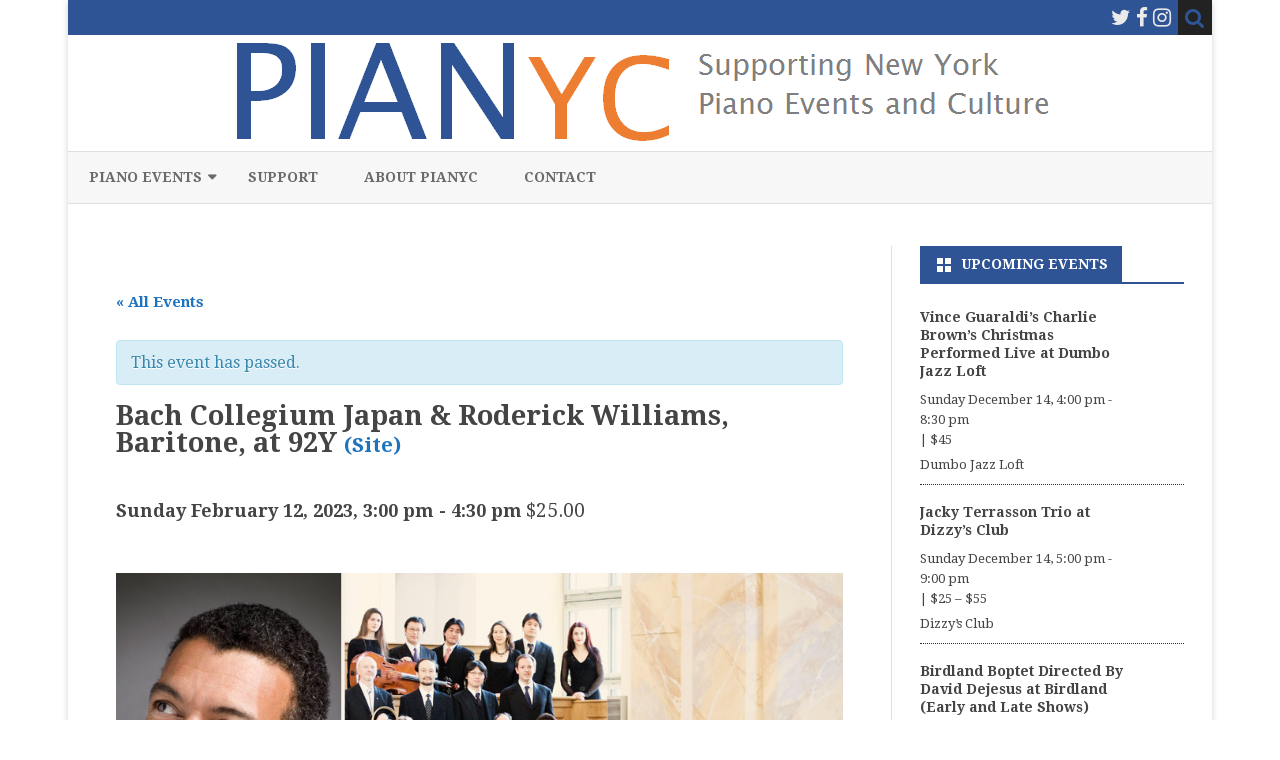

--- FILE ---
content_type: text/html; charset=UTF-8
request_url: https://www.pianyc.net/event/bach-collegium-japan-roderick-williams-baritone-at-92y/
body_size: 19068
content:
<!DOCTYPE html>
<html lang="en-US">
<head>
<meta charset="UTF-8" />
<meta name="viewport" content="width=device-width" />
<link rel="profile" href="http://gmpg.org/xfn/11" />
<link rel="pingback" href="https://www.pianyc.net/xmlrpc.php" />
<title>Bach Collegium Japan &amp; Roderick Williams, Baritone, at 92Y &#8211; PIANYC</title>
<meta name='robots' content='max-image-preview:large' />
<link rel='dns-prefetch' href='//fonts.googleapis.com' />
<link href='https://fonts.gstatic.com' crossorigin rel='preconnect' />
<link rel="alternate" type="application/rss+xml" title="PIANYC &raquo; Feed" href="https://www.pianyc.net/feed/" />
<link rel="alternate" type="application/rss+xml" title="PIANYC &raquo; Comments Feed" href="https://www.pianyc.net/comments/feed/" />
<link rel="alternate" type="text/calendar" title="PIANYC &raquo; iCal Feed" href="https://www.pianyc.net/events/?ical=1" />
<style id='wp-img-auto-sizes-contain-inline-css' type='text/css'>
img:is([sizes=auto i],[sizes^="auto," i]){contain-intrinsic-size:3000px 1500px}
/*# sourceURL=wp-img-auto-sizes-contain-inline-css */
</style>
<link rel='stylesheet' id='tribe-accessibility-css-css' href='https://www.pianyc.net/wp-content/plugins/the-events-calendar/common/src/resources/css/accessibility.min.css?ver=4.14.12' type='text/css' media='all' />
<link rel='stylesheet' id='tribe-events-full-calendar-style-css' href='https://www.pianyc.net/wp-content/plugins/the-events-calendar/src/resources/css/tribe-events-full.min.css?ver=5.12.4' type='text/css' media='all' />
<link rel='stylesheet' id='tribe-events-full-pro-calendar-style-css' href='https://www.pianyc.net/wp-content/plugins/events-calendar-pro/src/resources/css/tribe-events-pro-full.min.css?ver=5.12.0' type='text/css' media='all' />
<link rel='stylesheet' id='tribe-events-custom-jquery-styles-css' href='https://www.pianyc.net/wp-content/plugins/the-events-calendar/vendor/jquery/smoothness/jquery-ui-1.8.23.custom.css?ver=5.12.4' type='text/css' media='all' />
<link rel='stylesheet' id='tribe-events-bootstrap-datepicker-css-css' href='https://www.pianyc.net/wp-content/plugins/the-events-calendar/vendor/bootstrap-datepicker/css/bootstrap-datepicker.standalone.min.css?ver=5.12.4' type='text/css' media='all' />
<link rel='stylesheet' id='tribe-events-calendar-style-css' href='https://www.pianyc.net/wp-content/plugins/the-events-calendar/src/resources/css/tribe-events-theme.min.css?ver=5.12.4' type='text/css' media='all' />
<link rel='stylesheet' id='tribe-events-calendar-full-mobile-style-css' href='https://www.pianyc.net/wp-content/plugins/the-events-calendar/src/resources/css/tribe-events-full-mobile.min.css?ver=5.12.4' type='text/css' media='only screen and (max-width: 768px)' />
<link rel='stylesheet' id='tribe-events-calendar-mobile-style-css' href='https://www.pianyc.net/wp-content/plugins/the-events-calendar/src/resources/css/tribe-events-theme-mobile.min.css?ver=5.12.4' type='text/css' media='only screen and (max-width: 768px)' />
<link rel='stylesheet' id='tribe-events-calendar-pro-style-css' href='https://www.pianyc.net/wp-content/plugins/events-calendar-pro/src/resources/css/tribe-events-pro-theme.min.css?ver=5.12.0' type='text/css' media='all' />
<style id='tribe-events-calendar-pro-style-inline-css' type='text/css'>
#tribe-events-content a,
				.tribe-events-event-meta a {
					color: #1e73be;
				}
			
				.tribe-events-list-widget .tribe-event-featured .tribe-event-image,
				.tribe-events-venue-widget .tribe-event-featured .tribe-event-image,
				.tribe-events-adv-list-widget .tribe-event-featured .tribe-event-image,
				.tribe-mini-calendar-list-wrapper .tribe-event-featured .tribe-event-image {
					display: none;
				}
/*# sourceURL=tribe-events-calendar-pro-style-inline-css */
</style>
<link rel='stylesheet' id='tribe-events-calendar-full-pro-mobile-style-css' href='https://www.pianyc.net/wp-content/plugins/events-calendar-pro/src/resources/css/tribe-events-pro-full-mobile.min.css?ver=5.12.0' type='text/css' media='only screen and (max-width: 768px)' />
<link rel='stylesheet' id='tribe-events-calendar-pro-mobile-style-css' href='https://www.pianyc.net/wp-content/plugins/events-calendar-pro/src/resources/css/tribe-events-pro-theme-mobile.min.css?ver=5.12.0' type='text/css' media='only screen and (max-width: 768px)' />
<link rel='stylesheet' id='tribe-events-pro-mini-calendar-block-styles-css' href='https://www.pianyc.net/wp-content/plugins/events-calendar-pro/src/resources/css/tribe-events-pro-mini-calendar-block.min.css?ver=5.12.0' type='text/css' media='all' />
<style id='wp-emoji-styles-inline-css' type='text/css'>

	img.wp-smiley, img.emoji {
		display: inline !important;
		border: none !important;
		box-shadow: none !important;
		height: 1em !important;
		width: 1em !important;
		margin: 0 0.07em !important;
		vertical-align: -0.1em !important;
		background: none !important;
		padding: 0 !important;
	}
/*# sourceURL=wp-emoji-styles-inline-css */
</style>
<link rel='stylesheet' id='wp-block-library-css' href='https://www.pianyc.net/wp-includes/css/dist/block-library/style.min.css?ver=6.9' type='text/css' media='all' />
<style id='global-styles-inline-css' type='text/css'>
:root{--wp--preset--aspect-ratio--square: 1;--wp--preset--aspect-ratio--4-3: 4/3;--wp--preset--aspect-ratio--3-4: 3/4;--wp--preset--aspect-ratio--3-2: 3/2;--wp--preset--aspect-ratio--2-3: 2/3;--wp--preset--aspect-ratio--16-9: 16/9;--wp--preset--aspect-ratio--9-16: 9/16;--wp--preset--color--black: #000000;--wp--preset--color--cyan-bluish-gray: #abb8c3;--wp--preset--color--white: #fff;--wp--preset--color--pale-pink: #f78da7;--wp--preset--color--vivid-red: #cf2e2e;--wp--preset--color--luminous-vivid-orange: #ff6900;--wp--preset--color--luminous-vivid-amber: #fcb900;--wp--preset--color--light-green-cyan: #7bdcb5;--wp--preset--color--vivid-green-cyan: #00d084;--wp--preset--color--pale-cyan-blue: #8ed1fc;--wp--preset--color--vivid-cyan-blue: #0693e3;--wp--preset--color--vivid-purple: #9b51e0;--wp--preset--color--theme-color: #00BCD5;--wp--preset--color--dark-gray: #333;--wp--preset--color--medium-gray: #999;--wp--preset--color--light-gray: #f2f2f2;--wp--preset--gradient--vivid-cyan-blue-to-vivid-purple: linear-gradient(135deg,rgb(6,147,227) 0%,rgb(155,81,224) 100%);--wp--preset--gradient--light-green-cyan-to-vivid-green-cyan: linear-gradient(135deg,rgb(122,220,180) 0%,rgb(0,208,130) 100%);--wp--preset--gradient--luminous-vivid-amber-to-luminous-vivid-orange: linear-gradient(135deg,rgb(252,185,0) 0%,rgb(255,105,0) 100%);--wp--preset--gradient--luminous-vivid-orange-to-vivid-red: linear-gradient(135deg,rgb(255,105,0) 0%,rgb(207,46,46) 100%);--wp--preset--gradient--very-light-gray-to-cyan-bluish-gray: linear-gradient(135deg,rgb(238,238,238) 0%,rgb(169,184,195) 100%);--wp--preset--gradient--cool-to-warm-spectrum: linear-gradient(135deg,rgb(74,234,220) 0%,rgb(151,120,209) 20%,rgb(207,42,186) 40%,rgb(238,44,130) 60%,rgb(251,105,98) 80%,rgb(254,248,76) 100%);--wp--preset--gradient--blush-light-purple: linear-gradient(135deg,rgb(255,206,236) 0%,rgb(152,150,240) 100%);--wp--preset--gradient--blush-bordeaux: linear-gradient(135deg,rgb(254,205,165) 0%,rgb(254,45,45) 50%,rgb(107,0,62) 100%);--wp--preset--gradient--luminous-dusk: linear-gradient(135deg,rgb(255,203,112) 0%,rgb(199,81,192) 50%,rgb(65,88,208) 100%);--wp--preset--gradient--pale-ocean: linear-gradient(135deg,rgb(255,245,203) 0%,rgb(182,227,212) 50%,rgb(51,167,181) 100%);--wp--preset--gradient--electric-grass: linear-gradient(135deg,rgb(202,248,128) 0%,rgb(113,206,126) 100%);--wp--preset--gradient--midnight: linear-gradient(135deg,rgb(2,3,129) 0%,rgb(40,116,252) 100%);--wp--preset--font-size--small: 12px;--wp--preset--font-size--medium: 20px;--wp--preset--font-size--large: 20px;--wp--preset--font-size--x-large: 42px;--wp--preset--font-size--normal: 16px;--wp--preset--font-size--huge: 24px;--wp--preset--spacing--20: 0.44rem;--wp--preset--spacing--30: 0.67rem;--wp--preset--spacing--40: 1rem;--wp--preset--spacing--50: 1.5rem;--wp--preset--spacing--60: 2.25rem;--wp--preset--spacing--70: 3.38rem;--wp--preset--spacing--80: 5.06rem;--wp--preset--shadow--natural: 6px 6px 9px rgba(0, 0, 0, 0.2);--wp--preset--shadow--deep: 12px 12px 50px rgba(0, 0, 0, 0.4);--wp--preset--shadow--sharp: 6px 6px 0px rgba(0, 0, 0, 0.2);--wp--preset--shadow--outlined: 6px 6px 0px -3px rgb(255, 255, 255), 6px 6px rgb(0, 0, 0);--wp--preset--shadow--crisp: 6px 6px 0px rgb(0, 0, 0);}:where(.is-layout-flex){gap: 0.5em;}:where(.is-layout-grid){gap: 0.5em;}body .is-layout-flex{display: flex;}.is-layout-flex{flex-wrap: wrap;align-items: center;}.is-layout-flex > :is(*, div){margin: 0;}body .is-layout-grid{display: grid;}.is-layout-grid > :is(*, div){margin: 0;}:where(.wp-block-columns.is-layout-flex){gap: 2em;}:where(.wp-block-columns.is-layout-grid){gap: 2em;}:where(.wp-block-post-template.is-layout-flex){gap: 1.25em;}:where(.wp-block-post-template.is-layout-grid){gap: 1.25em;}.has-black-color{color: var(--wp--preset--color--black) !important;}.has-cyan-bluish-gray-color{color: var(--wp--preset--color--cyan-bluish-gray) !important;}.has-white-color{color: var(--wp--preset--color--white) !important;}.has-pale-pink-color{color: var(--wp--preset--color--pale-pink) !important;}.has-vivid-red-color{color: var(--wp--preset--color--vivid-red) !important;}.has-luminous-vivid-orange-color{color: var(--wp--preset--color--luminous-vivid-orange) !important;}.has-luminous-vivid-amber-color{color: var(--wp--preset--color--luminous-vivid-amber) !important;}.has-light-green-cyan-color{color: var(--wp--preset--color--light-green-cyan) !important;}.has-vivid-green-cyan-color{color: var(--wp--preset--color--vivid-green-cyan) !important;}.has-pale-cyan-blue-color{color: var(--wp--preset--color--pale-cyan-blue) !important;}.has-vivid-cyan-blue-color{color: var(--wp--preset--color--vivid-cyan-blue) !important;}.has-vivid-purple-color{color: var(--wp--preset--color--vivid-purple) !important;}.has-black-background-color{background-color: var(--wp--preset--color--black) !important;}.has-cyan-bluish-gray-background-color{background-color: var(--wp--preset--color--cyan-bluish-gray) !important;}.has-white-background-color{background-color: var(--wp--preset--color--white) !important;}.has-pale-pink-background-color{background-color: var(--wp--preset--color--pale-pink) !important;}.has-vivid-red-background-color{background-color: var(--wp--preset--color--vivid-red) !important;}.has-luminous-vivid-orange-background-color{background-color: var(--wp--preset--color--luminous-vivid-orange) !important;}.has-luminous-vivid-amber-background-color{background-color: var(--wp--preset--color--luminous-vivid-amber) !important;}.has-light-green-cyan-background-color{background-color: var(--wp--preset--color--light-green-cyan) !important;}.has-vivid-green-cyan-background-color{background-color: var(--wp--preset--color--vivid-green-cyan) !important;}.has-pale-cyan-blue-background-color{background-color: var(--wp--preset--color--pale-cyan-blue) !important;}.has-vivid-cyan-blue-background-color{background-color: var(--wp--preset--color--vivid-cyan-blue) !important;}.has-vivid-purple-background-color{background-color: var(--wp--preset--color--vivid-purple) !important;}.has-black-border-color{border-color: var(--wp--preset--color--black) !important;}.has-cyan-bluish-gray-border-color{border-color: var(--wp--preset--color--cyan-bluish-gray) !important;}.has-white-border-color{border-color: var(--wp--preset--color--white) !important;}.has-pale-pink-border-color{border-color: var(--wp--preset--color--pale-pink) !important;}.has-vivid-red-border-color{border-color: var(--wp--preset--color--vivid-red) !important;}.has-luminous-vivid-orange-border-color{border-color: var(--wp--preset--color--luminous-vivid-orange) !important;}.has-luminous-vivid-amber-border-color{border-color: var(--wp--preset--color--luminous-vivid-amber) !important;}.has-light-green-cyan-border-color{border-color: var(--wp--preset--color--light-green-cyan) !important;}.has-vivid-green-cyan-border-color{border-color: var(--wp--preset--color--vivid-green-cyan) !important;}.has-pale-cyan-blue-border-color{border-color: var(--wp--preset--color--pale-cyan-blue) !important;}.has-vivid-cyan-blue-border-color{border-color: var(--wp--preset--color--vivid-cyan-blue) !important;}.has-vivid-purple-border-color{border-color: var(--wp--preset--color--vivid-purple) !important;}.has-vivid-cyan-blue-to-vivid-purple-gradient-background{background: var(--wp--preset--gradient--vivid-cyan-blue-to-vivid-purple) !important;}.has-light-green-cyan-to-vivid-green-cyan-gradient-background{background: var(--wp--preset--gradient--light-green-cyan-to-vivid-green-cyan) !important;}.has-luminous-vivid-amber-to-luminous-vivid-orange-gradient-background{background: var(--wp--preset--gradient--luminous-vivid-amber-to-luminous-vivid-orange) !important;}.has-luminous-vivid-orange-to-vivid-red-gradient-background{background: var(--wp--preset--gradient--luminous-vivid-orange-to-vivid-red) !important;}.has-very-light-gray-to-cyan-bluish-gray-gradient-background{background: var(--wp--preset--gradient--very-light-gray-to-cyan-bluish-gray) !important;}.has-cool-to-warm-spectrum-gradient-background{background: var(--wp--preset--gradient--cool-to-warm-spectrum) !important;}.has-blush-light-purple-gradient-background{background: var(--wp--preset--gradient--blush-light-purple) !important;}.has-blush-bordeaux-gradient-background{background: var(--wp--preset--gradient--blush-bordeaux) !important;}.has-luminous-dusk-gradient-background{background: var(--wp--preset--gradient--luminous-dusk) !important;}.has-pale-ocean-gradient-background{background: var(--wp--preset--gradient--pale-ocean) !important;}.has-electric-grass-gradient-background{background: var(--wp--preset--gradient--electric-grass) !important;}.has-midnight-gradient-background{background: var(--wp--preset--gradient--midnight) !important;}.has-small-font-size{font-size: var(--wp--preset--font-size--small) !important;}.has-medium-font-size{font-size: var(--wp--preset--font-size--medium) !important;}.has-large-font-size{font-size: var(--wp--preset--font-size--large) !important;}.has-x-large-font-size{font-size: var(--wp--preset--font-size--x-large) !important;}
/*# sourceURL=global-styles-inline-css */
</style>

<style id='classic-theme-styles-inline-css' type='text/css'>
/*! This file is auto-generated */
.wp-block-button__link{color:#fff;background-color:#32373c;border-radius:9999px;box-shadow:none;text-decoration:none;padding:calc(.667em + 2px) calc(1.333em + 2px);font-size:1.125em}.wp-block-file__button{background:#32373c;color:#fff;text-decoration:none}
/*# sourceURL=/wp-includes/css/classic-themes.min.css */
</style>
<link rel='stylesheet' id='contact-form-7-css' href='https://www.pianyc.net/wp-content/plugins/contact-form-7/includes/css/styles.css?ver=6.1.4' type='text/css' media='all' />
<link rel='stylesheet' id='email-subscribers-css' href='https://www.pianyc.net/wp-content/plugins/email-subscribers/lite/public/css/email-subscribers-public.css?ver=5.9.11' type='text/css' media='all' />
<link rel='stylesheet' id='ribosome-fonts-css' href='https://fonts.googleapis.com/css?family=Droid+Serif:400italic,700italic,400,700&#038;subset=latin,latin-ext' type='text/css' media='all' />
<link rel='stylesheet' id='ribosome-style-css' href='https://www.pianyc.net/wp-content/themes/ribosome/style.css?ver=2.5.0' type='text/css' media='all' />
<link rel='stylesheet' id='ribosome-block-style-css' href='https://www.pianyc.net/wp-content/themes/ribosome/css/blocks.css?ver=2.5.0' type='text/css' media='all' />
<link rel='stylesheet' id='dashicons-css' href='https://www.pianyc.net/wp-includes/css/dashicons.min.css?ver=6.9' type='text/css' media='all' />
<link rel='stylesheet' id='font-awesome-css' href='https://www.pianyc.net/wp-content/themes/ribosome/css/font-awesome-4.7.0/css/font-awesome.min.css?ver=6.9' type='text/css' media='all' />
<script type="text/javascript" src="https://www.pianyc.net/wp-includes/js/jquery/jquery.min.js?ver=3.7.1" id="jquery-core-js"></script>
<script type="text/javascript" src="https://www.pianyc.net/wp-includes/js/jquery/jquery-migrate.min.js?ver=3.4.1" id="jquery-migrate-js"></script>
<script type="text/javascript" src="https://www.pianyc.net/wp-content/plugins/the-events-calendar/vendor/php-date-formatter/js/php-date-formatter.min.js?ver=5.12.4" id="tribe-events-php-date-formatter-js"></script>
<script type="text/javascript" src="https://www.pianyc.net/wp-content/plugins/the-events-calendar/common/vendor/momentjs/moment.min.js?ver=4.14.12" id="tribe-moment-js"></script>
<script type="text/javascript" src="https://www.pianyc.net/wp-content/plugins/the-events-calendar/common/vendor/momentjs/locale.min.js?ver=4.14.12" id="tribe-moment-locales-js"></script>
<script type="text/javascript" id="tribe-events-dynamic-js-extra">
/* <![CDATA[ */
var tribe_dynamic_help_text = {"date_with_year":"l F j, Y","date_no_year":"l F j","datepicker_format":"n/j/Y","datepicker_format_index":"1","days":["Sunday","Monday","Tuesday","Wednesday","Thursday","Friday","Saturday"],"daysShort":["Sun","Mon","Tue","Wed","Thu","Fri","Sat"],"months":["January","February","March","April","May","June","July","August","September","October","November","December"],"monthsShort":["Jan","Feb","Mar","Apr","May","Jun","Jul","Aug","Sep","Oct","Nov","Dec"],"msgs":"[\"This event is from %%starttime%% to %%endtime%% on %%startdatewithyear%%.\",\"This event is at %%starttime%% on %%startdatewithyear%%.\",\"This event is all day on %%startdatewithyear%%.\",\"This event starts at %%starttime%% on %%startdatenoyear%% and ends at %%endtime%% on %%enddatewithyear%%\",\"This event starts at %%starttime%% on %%startdatenoyear%% and ends on %%enddatewithyear%%\",\"This event is all day starting on %%startdatenoyear%% and ending on %%enddatewithyear%%.\"]"};
//# sourceURL=tribe-events-dynamic-js-extra
/* ]]> */
</script>
<script type="text/javascript" id="tribe-events-dynamic-js-extra">
/* <![CDATA[ */
var tribe_dynamic_help_text = {"date_with_year":"l F j, Y","date_no_year":"l F j","datepicker_format":"n/j/Y","datepicker_format_index":"1","days":["Sunday","Monday","Tuesday","Wednesday","Thursday","Friday","Saturday"],"daysShort":["Sun","Mon","Tue","Wed","Thu","Fri","Sat"],"months":["January","February","March","April","May","June","July","August","September","October","November","December"],"monthsShort":["Jan","Feb","Mar","Apr","May","Jun","Jul","Aug","Sep","Oct","Nov","Dec"],"msgs":"[\"This event is from %%starttime%% to %%endtime%% on %%startdatewithyear%%.\",\"This event is at %%starttime%% on %%startdatewithyear%%.\",\"This event is all day on %%startdatewithyear%%.\",\"This event starts at %%starttime%% on %%startdatenoyear%% and ends at %%endtime%% on %%enddatewithyear%%\",\"This event starts at %%starttime%% on %%startdatenoyear%% and ends on %%enddatewithyear%%\",\"This event is all day starting on %%startdatenoyear%% and ending on %%enddatewithyear%%.\"]"};
var tribe_dynamic_help_text = {"date_with_year":"l F j, Y","date_no_year":"l F j","datepicker_format":"n/j/Y","datepicker_format_index":"1","days":["Sunday","Monday","Tuesday","Wednesday","Thursday","Friday","Saturday"],"daysShort":["Sun","Mon","Tue","Wed","Thu","Fri","Sat"],"months":["January","February","March","April","May","June","July","August","September","October","November","December"],"monthsShort":["Jan","Feb","Mar","Apr","May","Jun","Jul","Aug","Sep","Oct","Nov","Dec"],"msgs":"[\"This event is from %%starttime%% to %%endtime%% on %%startdatewithyear%%.\",\"This event is at %%starttime%% on %%startdatewithyear%%.\",\"This event is all day on %%startdatewithyear%%.\",\"This event starts at %%starttime%% on %%startdatenoyear%% and ends at %%endtime%% on %%enddatewithyear%%\",\"This event starts at %%starttime%% on %%startdatenoyear%% and ends on %%enddatewithyear%%\",\"This event is all day starting on %%startdatenoyear%% and ending on %%enddatewithyear%%.\"]"};
//# sourceURL=tribe-events-dynamic-js-extra
/* ]]> */
</script>
<script type="text/javascript" src="https://www.pianyc.net/wp-content/plugins/the-events-calendar/src/resources/js/events-dynamic.min.js?ver=5.12.4" id="tribe-events-dynamic-js"></script>
<script type="text/javascript" src="https://www.pianyc.net/wp-content/plugins/the-events-calendar/vendor/bootstrap-datepicker/js/bootstrap-datepicker.min.js?ver=5.12.4" id="tribe-events-bootstrap-datepicker-js"></script>
<script type="text/javascript" src="https://www.pianyc.net/wp-content/plugins/the-events-calendar/vendor/jquery-resize/jquery.ba-resize.min.js?ver=5.12.4" id="tribe-events-jquery-resize-js"></script>
<script type="text/javascript" src="https://www.pianyc.net/wp-content/plugins/the-events-calendar/vendor/jquery-placeholder/jquery.placeholder.min.js?ver=5.12.4" id="jquery-placeholder-js"></script>
<script type="text/javascript" id="tribe-events-calendar-script-js-extra">
/* <![CDATA[ */
var tribe_js_config = {"permalink_settings":"/%year%/%monthnum%/%day%/%postname%/","events_post_type":"tribe_events","events_base":"https://www.pianyc.net/events/","update_urls":{"shortcode":{"list":true,"month":true,"day":true}},"debug":""};
//# sourceURL=tribe-events-calendar-script-js-extra
/* ]]> */
</script>
<script type="text/javascript" src="https://www.pianyc.net/wp-content/plugins/the-events-calendar/src/resources/js/tribe-events.min.js?ver=5.12.4" id="tribe-events-calendar-script-js"></script>
<script type="text/javascript" src="https://www.pianyc.net/wp-content/plugins/the-events-calendar/src/resources/js/tribe-events-bar.min.js?ver=5.12.4" id="tribe-events-bar-js"></script>
<script type="text/javascript" id="tribe-events-pro-js-extra">
/* <![CDATA[ */
var TribeEventsPro = {"geocenter":{"max_lat":43.419454,"max_lng":-72.303253,"min_lat":40.566367,"min_lng":-74.167393},"map_tooltip_event":"Event: ","map_tooltip_address":"Address: "};
//# sourceURL=tribe-events-pro-js-extra
/* ]]> */
</script>
<script type="text/javascript" src="https://www.pianyc.net/wp-content/plugins/events-calendar-pro/src/resources/js/tribe-events-pro.min.js?ver=5.12.0" id="tribe-events-pro-js"></script>
<link rel="EditURI" type="application/rsd+xml" title="RSD" href="https://www.pianyc.net/xmlrpc.php?rsd" />
<meta name="generator" content="WordPress 6.9" />
<link rel="canonical" href="https://www.pianyc.net/event/bach-collegium-japan-roderick-williams-baritone-at-92y/" />
<link rel='shortlink' href='https://www.pianyc.net/?p=132707' />
	<link rel="preconnect" href="https://fonts.googleapis.com">
	<link rel="preconnect" href="https://fonts.gstatic.com">
	<link href='https://fonts.googleapis.com/css2?display=swap&family=Alegreya+SC' rel='stylesheet'><style>
    .event-url-link {
        font-size: 75%; /* Decrease this percentage to make the font smaller */
        text-decoration: none;
        margin-left: 0px;
    }
    </style><!-- FIFU: meta tags for featured image (begin) -->
<meta property="og:image" content="https://www.92ny.org/92streety/media/img/concerts/headshots/lg/williams-bach-collegium-japan.jpg" />
<!-- FIFU: meta tags for featured image (end) -->
<meta name="twitter:image" content="https://www.92ny.org/92streety/media/img/concerts/headshots/lg/williams-bach-collegium-japan.jpg" />
<meta property="og:site_name" content="pianyc.net" />
<meta property="og:type" content="website" />
<meta property="og:title" content="PIANYC" />
<meta property="og:description" content="Supporting New York Piano Events and Culture" />
<meta property="og:url" content="https://www.pianyc.net/" />
<meta property="og:image" content="http://www.pianyc.net/wp-content/uploads/2025/08/og-image-1200x630-large.png" />
<meta property="og:image:width" content="1200" />
<meta property="og:image:height" content="630" />
<meta name="twitter:card" content="summary_large_image" />
<meta name="twitter:title" content="PIANYC" />
<meta name="twitter:site" content="@pianyc88" />
<meta name="twitter:description" content="Supporting New York Piano Events and Culture" />
<meta name="twitter:image" content="http://www.pianyc.net/wp-content/uploads/2025/08/og-image-1200x630-large.png" />
<script type="text/javascript">//<![CDATA[
  function external_links_in_new_windows_loop() {
    if (!document.links) {
      document.links = document.getElementsByTagName('a');
    }
    var change_link = false;
    var force = '';
    var ignore = '';

    for (var t=0; t<document.links.length; t++) {
      var all_links = document.links[t];
      change_link = false;
      
      if(document.links[t].hasAttribute('onClick') == false) {
        // forced if the address starts with http (or also https), but does not link to the current domain
        if(all_links.href.search(/^http/) != -1 && all_links.href.search('www.pianyc.net') == -1 && all_links.href.search(/^#/) == -1) {
          // console.log('Changed ' + all_links.href);
          change_link = true;
        }
          
        if(force != '' && all_links.href.search(force) != -1) {
          // forced
          // console.log('force ' + all_links.href);
          change_link = true;
        }
        
        if(ignore != '' && all_links.href.search(ignore) != -1) {
          // console.log('ignore ' + all_links.href);
          // ignored
          change_link = false;
        }

        if(change_link == true) {
          // console.log('Changed ' + all_links.href);
          document.links[t].setAttribute('onClick', 'javascript:window.open(\'' + all_links.href.replace(/'/g, '') + '\', \'_blank\', \'noopener\'); return false;');
          document.links[t].removeAttribute('target');
        }
      }
    }
  }
  
  // Load
  function external_links_in_new_windows_load(func)
  {  
    var oldonload = window.onload;
    if (typeof window.onload != 'function'){
      window.onload = func;
    } else {
      window.onload = function(){
        oldonload();
        func();
      }
    }
  }

  external_links_in_new_windows_load(external_links_in_new_windows_loop);
  //]]></script>

<meta name="tec-api-version" content="v1"><meta name="tec-api-origin" content="https://www.pianyc.net"><link rel="alternate" href="https://www.pianyc.net/wp-json/tribe/events/v1/events/132707" />	<style type='text/css'>
		a {color: #2F5496;}
	a:hover {color: #2F5496;}
	.social-icon-wrapper a:hover {color: #2F5496;}
	.toggle-search {color: #2F5496;}
	.prefix-widget-title {color: #2F5496;}
	.sub-title a:hover {color:#2F5496;}
	.entry-content a:visited,.comment-content a:visited {color:#2F5496;}
	button, input[type="submit"], input[type="button"], input[type="reset"] {background-color:#2F5496 !important;}
	.bypostauthor cite span {background-color:#2F5496;}
	.entry-header .entry-title a:hover {color:#2F5496 ;}
	.archive-header {border-left-color:#2F5496;}
	.main-navigation .current-menu-item > a,
	.main-navigation .current-menu-ancestor > a,
	.main-navigation .current_page_item > a,
	.main-navigation .current_page_ancestor > a {color: #2F5496;}
	.main-navigation li a:hover  {color: #2F5496;}

	.widget-area .widget a:hover {
		color: #2F5496 !important;
	}
	footer[role="contentinfo"] a:hover {
		color: #2F5496;
	}
	.author-info a {color: #2F5496;}
	.entry-meta a:hover {
	color: #2F5496;
	}
	.format-status .entry-header header a:hover {
		color: #2F5496;
	}
	.comments-area article header a:hover {
		color: #2F5496;
	}
	a.comment-reply-link:hover,
	a.comment-edit-link:hover {
		color: #2F5496;
	}
	.currenttext, .paginacion a:hover {background-color:#2F5496;}
	.aside{border-left-color:#2F5496 !important;}
	blockquote{border-left-color:#2F5496;}
	.logo-header-wrapper{background-color:#2F5496;}
	h3.cabeceras-fp {border-bottom-color:#2F5496;}
	.encabezados-front-page {background-color:#2F5496;}
	.icono-caja-destacados {color: #2F5496;}
	.enlace-caja-destacados:hover {background-color: #2F5496;}
	h2.comments-title {border-left-color:#2F5496;}
	/* Gutenberg */
	.has-theme-color-color,
	a.has-theme-color-color:hover {
		color: #2F5496;
	}
	.has-theme-color-background-color {
		background-color:#2F5496;
	}

			.top-bar {
			background-color: #2F5496;
		}
		.social-icon-wrapper a:hover {
			color:#fff;
		}
	
			.blog-info-sin-imagen {
			background-color:#ffffff;
			color:#444444 !important;
		}
		.blog-info-sin-imagen a {
			color:#444444 !important;
		}
		.blog-info-sin-imagen h2 {color:#444444 !important;}
	
			.widget-title-tab{
			background-color:#2F5496;
			color:#fff;
		}
		.widget-title-tab a.rsswidget{color:#fff !important;}
		h3.widget-title { border-bottom:2px solid #2F5496;}
	
			.entry-title a, entry-title a:visited {color:#2F5496;}
	
	
	
			.logo-header-wrapper {background-color:#ffffff;}
	
	
	
		body.custom-font-enabled {font-family: "Droid Serif", Arial, Verdana;}

			@media screen and (min-width: 768px) {
			#primary {float:left;}
			#secondary {float:right;}
			.site-content {
				border-left: none;
				padding-left:0;
				padding-right: 24px;
				padding-right:1.714285714285714rem;
			}

		}
		@media screen and (min-width: 960px) {
			.site-content {
				border-right: 1px solid #e0e0e0;
			}
		}
	
	@media screen and (min-width: 768px) {
			.excerpt-wrapper{border-left:2px solid #2F5496;}
	
	
		}
	</style>

<script type="application/ld+json">
[{"@context":"http://schema.org","@type":"Event","name":"Bach Collegium Japan &amp; Roderick Williams, Baritone, at 92Y","description":"&lt;p&gt;One of the world\u2019s foremost Baroque ensembles, Bach Collegium Japan and their pioneering founder and music director Masaaki Suzuki, bring their celebrated artistry to 92NY for the first time with... &lt;a href=&quot;https://www.pianyc.net/event/bach-collegium-japan-roderick-williams-baritone-at-92y/&quot;&gt;Read more &raquo;&lt;/a&gt;&lt;/p&gt;\\n","image":"https://www.92ny.org/92streety/media/img/concerts/headshots/lg/williams-bach-collegium-japan.jpg","url":"https://www.pianyc.net/event/bach-collegium-japan-roderick-williams-baritone-at-92y/","startDate":"2023-02-12T15:00:00-05:00","endDate":"2023-02-12T16:30:00-05:00","location":{"@type":"Place","name":"92nd Street Y","description":"&lt;p&gt;92nd Street Y is a world-class cultural and community center where people all over the world connect through culture, arts, entertainment and conversation. For over 140 years, we have harnessed... &lt;a href=&quot;https://www.pianyc.net/venue/kaufmann-concert-hall-at-92nd-st-y/&quot;&gt;Read more &raquo;&lt;/a&gt;&lt;/p&gt;\\n","url":"https://www.pianyc.net/venue/kaufmann-concert-hall-at-92nd-st-y/","address":{"@type":"PostalAddress","streetAddress":"1395 Lexington Ave","addressLocality":"New York","addressRegion":"NY","postalCode":"10128","addressCountry":"United States"},"geo":{"@type":"GeoCoordinates","latitude":40.7829338,"longitude":-73.9525147},"telephone":"","sameAs":"https://www.92y.org/rentals/venues/all-venues"},"offers":{"@type":"Offer","price":"25.00","priceCurrency":"USD","url":"https://www.pianyc.net/event/bach-collegium-japan-roderick-williams-baritone-at-92y/","category":"primary","availability":"inStock","validFrom":"2022-08-02T00:00:00+00:00"},"performer":"Organization"}]
</script><link rel="icon" href="https://www.pianyc.net/wp-content/uploads/2017/11/cropped-pianyc_favicon-32x32.png" sizes="32x32" />
<link rel="icon" href="https://www.pianyc.net/wp-content/uploads/2017/11/cropped-pianyc_favicon-192x192.png" sizes="192x192" />
<link rel="apple-touch-icon" href="https://www.pianyc.net/wp-content/uploads/2017/11/cropped-pianyc_favicon-180x180.png" />
<meta name="msapplication-TileImage" content="https://www.pianyc.net/wp-content/uploads/2017/11/cropped-pianyc_favicon-270x270.png" />
		<style type="text/css" id="wp-custom-css">
			/* 
Prevents the calendar icon from appearing in the UPCOMING EVENTS widget 
*/
.tribe-events-adv-list-widget .list-date {
  display: none !important;
}

/* 
Prevents the Ribosome credits from appearing in the footer 
*/
.credits-right {
        display:none;
}

/*
Allows word wrap with pre-formatted text, e.g., copyright.
*/
pre {
    white-space: pre-wrap;
}

/*
Prevent the "SHOW EVENTS SEARCH" and "VIEW AS" dropdowns from having black text.
*/
#tribe-bar-collapse-toggle, #tribe-bar-views-toggle {
	color: white
}
/*
Color of links (anchors)
*/
a {
	color: #0000EE;
}
a:visited {
	color: #551A8B;	
}

		</style>
			<style id="egf-frontend-styles" type="text/css">
		p {} h6 {font-family: 'Alegreya SC', sans-serif;font-size: 45px;font-style: normal;font-weight: 400;} h1 {} h2 {} h3 {} h4 {} h5 {} 	</style>
	<link rel='stylesheet' id='widget-calendar-pro-style-css' href='https://www.pianyc.net/wp-content/plugins/events-calendar-pro/src/resources/css/widget-theme.min.css?ver=5.12.0' type='text/css' media='all' />
<style id='widget-calendar-pro-style-inline-css' type='text/css'>
#tribe-events-content a,
				.tribe-events-event-meta a {
					color: #1e73be;
				}
			
				.tribe-events-list-widget .tribe-event-featured .tribe-event-image,
				.tribe-events-venue-widget .tribe-event-featured .tribe-event-image,
				.tribe-events-adv-list-widget .tribe-event-featured .tribe-event-image,
				.tribe-mini-calendar-list-wrapper .tribe-event-featured .tribe-event-image {
					display: none;
				}
/*# sourceURL=widget-calendar-pro-style-inline-css */
</style>
</head>

<body class="wp-singular tribe_events-template-default single single-tribe_events postid-132707 wp-embed-responsive wp-theme-ribosome tribe-no-js custom-font-enabled events-single tribe-events-style-full tribe-events-style-theme tribe-theme-ribosome page-template-page-php singular">

<div id="page" class="hfeed site">

	<header id="masthead" class="site-header" role="banner">

		<div class="top-bar">
		
		<div class="boton-menu-movil"><i class="fa fa-align-justify"></i></div>

		
		<div class="toggle-search"><i class="fa fa-search"></i></div>
		<div class="social-icon-wrapper">
							<a href="https://twitter.com/pianyc88" title="Twitter" target="_blank"><i class="fa fa-twitter"></i></a>
			
							<a href="https://www.facebook.com/pianyc88" title="Facebook" target="_blank"><i class="fa fa-facebook"></i></a>
			
			
			
			
							<a href="https://www.instagram.com/pianonyc/" title="Instagram" target="_blank"><i class="fa fa-instagram"></i></a>
			
			
			
					</div><!-- .social-icon-wrapper -->
	</div><!-- .top-bar -->

	<div class="wrapper-search-top-bar">
		<div class="search-top-bar">
				<div>
		<form method="get" id="searchform-toggle" action="https://www.pianyc.net/">
			<label for="s" class="assistive-text">Search</label>
			<input type="search" class="txt-search" name="s" id="s" />
			<input type="submit" name="submit" id="btn-search" value="Search" />
		</form>
    </div>		</div>
	</div>
			<div style="position:relative">
				
<div id="menu-movil">
	<div class="search-form-movil">
		<form method="get" id="searchform-movil" action="https://www.pianyc.net/">
			<label for="s" class="assistive-text">Search</label>
			<input type="search" class="txt-search-movil" placeholder="Search..." name="s" id="s" />
			<input type="submit" name="submit" id="btn-search-movil" value="Search" />
		</form>
	</div><!-- search-form-movil -->
	<div class="menu-movil-enlaces">
		<div class="menu-main-menu-container"><ul id="menu-main-menu" class="nav-menu"><li id="menu-item-161" class="menu-item menu-item-type-custom menu-item-object-custom menu-item-has-children menu-item-161"><a href="/events">Piano Events</a>
<ul class="sub-menu">
	<li id="menu-item-4992" class="menu-item menu-item-type-custom menu-item-object-custom menu-item-4992"><a href="/events/">All</a></li>
	<li id="menu-item-4973" class="menu-item menu-item-type-custom menu-item-object-custom menu-item-4973"><a href="/events/tag/classical/">Classical</a></li>
	<li id="menu-item-4983" class="menu-item menu-item-type-custom menu-item-object-custom menu-item-4983"><a href="/events/tag/chamber-music/">Chamber</a></li>
	<li id="menu-item-4987" class="menu-item menu-item-type-custom menu-item-object-custom menu-item-4987"><a href="/events/tag/competition/">Competition</a></li>
	<li id="menu-item-4970" class="menu-item menu-item-type-custom menu-item-object-custom menu-item-4970"><a href="/events/tag/free/">Free</a></li>
	<li id="menu-item-4976" class="menu-item menu-item-type-custom menu-item-object-custom menu-item-4976"><a href="/events/tag/jazz/">Jazz</a></li>
	<li id="menu-item-5000" class="menu-item menu-item-type-custom menu-item-object-custom menu-item-5000"><a href="/events/tag/master-class/">Master Class</a></li>
	<li id="menu-item-7398" class="menu-item menu-item-type-custom menu-item-object-custom menu-item-7398"><a href="/events/tag/premiere/">Premiere</a></li>
	<li id="menu-item-4972" class="menu-item menu-item-type-custom menu-item-object-custom menu-item-4972"><a href="/events/tag/pure-keyboard/">Pure Keyboard</a></li>
	<li id="menu-item-7374" class="menu-item menu-item-type-custom menu-item-object-custom menu-item-7374"><a href="/events/tag/solo/">Solo</a></li>
	<li id="menu-item-11540" class="menu-item menu-item-type-custom menu-item-object-custom menu-item-11540"><a href="/events/tag/spotify/">Spotify</a></li>
	<li id="menu-item-7348" class="menu-item menu-item-type-custom menu-item-object-custom menu-item-7348"><a href="http://3.228.21.66/events/tag/student-recital/">Student Recital</a></li>
	<li id="menu-item-4982" class="menu-item menu-item-type-custom menu-item-object-custom menu-item-4982"><a href="/events/tag/vocal/">Vocal</a></li>
</ul>
</li>
<li id="menu-item-683" class="menu-item menu-item-type-post_type menu-item-object-page menu-item-683"><a href="https://www.pianyc.net/support/">Support</a></li>
<li id="menu-item-171" class="menu-item menu-item-type-post_type menu-item-object-page menu-item-privacy-policy menu-item-171"><a rel="privacy-policy" href="https://www.pianyc.net/about/">About PIANYC</a></li>
<li id="menu-item-160" class="menu-item menu-item-type-post_type menu-item-object-page menu-item-160"><a href="https://www.pianyc.net/contact/">Contact</a></li>
</ul></div>	</div>

	<div class="social-icon-wrapper-movil">
							<a href="https://twitter.com/pianyc88" title="Twitter" target="_blank"><i class="fa fa-twitter"></i></a> 
			
							<a href="https://www.facebook.com/pianyc88" title="Facebook" target="_blank"><i class="fa fa-facebook"></i></a>
			
			
			
			
							<a href="https://www.instagram.com/pianonyc/" title="Instagram" target="_blank"><i class="fa fa-instagram"></i></a>
			
			
			
					</div><!-- .social-icon-wrapper -->	
</div><!-- #menu-movil -->
			</div>
			<div class="logo-header-wrapper" style="text-align:center;">
			<a href="https://www.pianyc.net/"><img src="https://www.pianyc.net/wp-content/uploads/2017/09/cropped-PIANYC-logo-4-Sept-2017.png" class="header-image" width="873" height="113" alt="PIANYC" /></a>
			</div><!-- .logo-header-wrapper or .image-header-wrapper -->

			
		<nav id="site-navigation" class="main-navigation" role="navigation">
			<a class="assistive-text" href="#content" title="Skip to content">Skip to content</a>
			<div class="menu-main-menu-container"><ul id="menu-main-menu-1" class="nav-menu"><li class="menu-item menu-item-type-custom menu-item-object-custom menu-item-has-children menu-item-161"><a href="/events">Piano Events</a>
<ul class="sub-menu">
	<li class="menu-item menu-item-type-custom menu-item-object-custom menu-item-4992"><a href="/events/">All</a></li>
	<li class="menu-item menu-item-type-custom menu-item-object-custom menu-item-4973"><a href="/events/tag/classical/">Classical</a></li>
	<li class="menu-item menu-item-type-custom menu-item-object-custom menu-item-4983"><a href="/events/tag/chamber-music/">Chamber</a></li>
	<li class="menu-item menu-item-type-custom menu-item-object-custom menu-item-4987"><a href="/events/tag/competition/">Competition</a></li>
	<li class="menu-item menu-item-type-custom menu-item-object-custom menu-item-4970"><a href="/events/tag/free/">Free</a></li>
	<li class="menu-item menu-item-type-custom menu-item-object-custom menu-item-4976"><a href="/events/tag/jazz/">Jazz</a></li>
	<li class="menu-item menu-item-type-custom menu-item-object-custom menu-item-5000"><a href="/events/tag/master-class/">Master Class</a></li>
	<li class="menu-item menu-item-type-custom menu-item-object-custom menu-item-7398"><a href="/events/tag/premiere/">Premiere</a></li>
	<li class="menu-item menu-item-type-custom menu-item-object-custom menu-item-4972"><a href="/events/tag/pure-keyboard/">Pure Keyboard</a></li>
	<li class="menu-item menu-item-type-custom menu-item-object-custom menu-item-7374"><a href="/events/tag/solo/">Solo</a></li>
	<li class="menu-item menu-item-type-custom menu-item-object-custom menu-item-11540"><a href="/events/tag/spotify/">Spotify</a></li>
	<li class="menu-item menu-item-type-custom menu-item-object-custom menu-item-7348"><a href="http://3.228.21.66/events/tag/student-recital/">Student Recital</a></li>
	<li class="menu-item menu-item-type-custom menu-item-object-custom menu-item-4982"><a href="/events/tag/vocal/">Vocal</a></li>
</ul>
</li>
<li class="menu-item menu-item-type-post_type menu-item-object-page menu-item-683"><a href="https://www.pianyc.net/support/">Support</a></li>
<li class="menu-item menu-item-type-post_type menu-item-object-page menu-item-privacy-policy menu-item-171"><a rel="privacy-policy" href="https://www.pianyc.net/about/">About PIANYC</a></li>
<li class="menu-item menu-item-type-post_type menu-item-object-page menu-item-160"><a href="https://www.pianyc.net/contact/">Contact</a></li>
</ul></div>		</nav><!-- #site-navigation -->

	</header><!-- #masthead -->

	<div id="main" class="wrapper">

	<div id="primary" class="site-content">
		<div id="content" role="main">

							
	<article id="post-0" class="post-0 page type-page status-draft hentry">
		<header class="entry-header">
												<h1 class="entry-title"></h1>
		</header>

		<div class="entry-content">
			<div id="tribe-events" class="tribe-no-js" data-live_ajax="0" data-datepicker_format="1" data-category="" data-featured=""><div class="tribe-events-before-html"></div><span class="tribe-events-ajax-loading"><img decoding="async" class="tribe-events-spinner-medium" src="https://www.pianyc.net/wp-content/plugins/the-events-calendar/src/resources/images/tribe-loading.gif" alt="Loading Events" /></span>
<div id="tribe-events-content" class="tribe-events-single">

	<p class="tribe-events-back">
		<a href="https://www.pianyc.net/events/"> &laquo; All Events</a>
	</p>

	<!-- Notices -->
	<div class="tribe-events-notices"><ul><li>This event has passed.</li></ul></div>
	<h1 class="tribe-events-single-event-title">Bach Collegium Japan &amp; Roderick Williams, Baritone, at 92Y <a href="https://www.92ny.org/event/bach-collegium-japan-and-roderick-williams" class="event-url-link" target="_blank">(Site)</a></h1>
	<div class="tribe-events-schedule tribe-clearfix">
		<h2><span class="tribe-event-date-start">Sunday February 12, 2023, 3:00 pm</span> - <span class="tribe-event-time">4:30 pm</span></h2>					<span class="tribe-events-cost">$25.00</span>
			</div>

	<!-- Event header -->
	<div id="tribe-events-header"  data-title="Bach Collegium Japan &amp; Roderick Williams, Baritone, at 92Y &lt;a href=&quot;https://www.92ny.org/event/bach-collegium-japan-and-roderick-williams&quot; class=&quot;event-url-link&quot; target=&quot;_blank&quot;&gt;(Site)&lt;/a&gt; &#8211; PIANYC" data-viewtitle="Bach Collegium Japan &amp; Roderick Williams, Baritone, at 92Y &lt;a href=&quot;https://www.92ny.org/event/bach-collegium-japan-and-roderick-williams&quot; class=&quot;event-url-link&quot; target=&quot;_blank&quot;&gt;(Site)&lt;/a&gt;" data-redirected-view="" data-default-mobile-view="photo" data-default-view="photo">
		<!-- Navigation -->
		<nav class="tribe-events-nav-pagination" aria-label="Event Navigation">
			<ul class="tribe-events-sub-nav">
				<li class="tribe-events-nav-previous"><a href="https://www.pianyc.net/event/manhattan-school-of-music-student-recital-ki-sang-lee-classical-piano/"><span>&laquo;</span> Manhattan School of Music Student Recital: Ki-Sang Lee, Classical Piano <a href="http://mastercalendar.msmnyc.edu/MasterCalendar.aspx" class="event-url-link" target="_blank">(Site)</a></a></li>
				<li class="tribe-events-nav-next"><a href="https://www.pianyc.net/event/chamber-music-society-of-lincoln-center-winter-festival-from-song-2/">Chamber Music Society of Lincoln Center, Winter Festival: From Song <a href="https://www.chambermusicsociety.org/nyc/events/upcoming/winter-festival-from-song-2/" class="event-url-link" target="_blank">(Site)</a> <span>&raquo;</span></a></li>
			</ul>
			<!-- .tribe-events-sub-nav -->
		</nav>
	</div>
	<!-- #tribe-events-header -->

			<div id="post-132707" class="post-132707 tribe_events type-tribe_events status-publish has-post-thumbnail hentry tag-chamber-music tag-classical tag-collaborative tag-ensemble tag-harpsichord tag-vocal tribe_events_cat-live-musical-performance cat_live-musical-performance">
			<!-- Event featured image, but exclude link -->
			<div class="tribe-events-event-image"><img post-id="132707" fifu-featured="1" loading="lazy" decoding="async" width="920" height="554" src="https://www.92ny.org/92streety/media/img/concerts/headshots/lg/williams-bach-collegium-japan.jpg" class="attachment-full size-full wp-post-image" alt="Bach Collegium Japan &amp; Roderick Williams, Baritone, at 92Y" title="Bach Collegium Japan &amp; Roderick Williams, Baritone, at 92Y" title="Bach Collegium Japan &amp; Roderick Williams, Baritone, at 92Y (Site)" /></div>
			<!-- Event content -->
						<div class="tribe-events-single-event-description tribe-events-content">
				<p class="o-lead">One of the world’s foremost Baroque ensembles, Bach Collegium Japan and their pioneering founder and music director Masaaki Suzuki, bring their celebrated artistry to 92NY for the first time with a glorious program of Bach and Telemann.</p>
<p>The superb baritone and frequent collaborator of the ensemble Roderick Williams joins for two selections, including Bach’s stunning “Ich habe genung,” BWV 82, one of Bach’s greatest pieces for voice. Bach Collegium Japan’s motto is “Bach’s music transmitted to the future.” That they succeed in delivering this in performances on Baroque period instruments speaks to Suzuki’s genius and vision, and the incomparably fresh artistry of this extraordinary ensemble.</p>
<p><strong>Concert available for viewing online for 72 hours from time of broadcast.</strong></p>
<p><strong>Program</strong><br />
<strong>Bach</strong> Orchestral Suite No. 2 in B Minor, BWV 1067<br />
<strong>Bach</strong> Sonata for Violin and Harpsichord Obbligato No. 3 in E Major, BWV 1016<br />
<strong>Telemann</strong> “Erquicktes Herz, sei voller Freuden”, TWV I/470<br />
<strong>Telemann</strong> Paris Quartet No. 1 in D Major, TWV 43/D2<br />
<strong>Bach</strong> “Ich habe genug”, BWV 82</p>
			</div>
			<!-- .tribe-events-single-event-description -->
			<div class="tribe-events-cal-links"><a class="tribe-events-gcal tribe-events-button" href="https://www.google.com/calendar/event?action=TEMPLATE&#038;text=Bach+Collegium+Japan+%26amp%3B+Roderick+Williams%2C+Baritone%2C+at+92Y&#038;dates=20230212T150000/20230212T163000&#038;details=One+of+the+world%E2%80%99s+foremost+Baroque+ensembles%2C+Bach+Collegium+Japan+and+their+pioneering+founder+and+music+director+Masaaki+Suzuki%2C+bring+their+celebrated+artistry+to+92NY+for+the+first+time+with+a+glorious+program+of+Bach+and+Telemann.+%0AThe+superb+baritone+and+frequent+collaborator+of+the+ensemble+Roderick+Williams+joins+for+two+selections%2C+including+Bach%E2%80%99s+stunning+%E2%80%9CIch+habe+genung%2C%E2%80%9D+BWV+82%2C+one+of+Bach%E2%80%99s+greatest+pieces+for+voice.+Bach+Collegium+Japan%E2%80%99s+motto+is+%E2%80%9CBach%E2%80%99s+music+transmitted+to+the+future.%E2%80%9D+That+they+succeed+in+delivering+this+in+performances+on+Baroque+period+instruments+speaks+to+Suzuki%E2%80%99s+genius+and+vision%2C+and+the+incomparably+fresh+artistry+of+this+extraordinary+ensemble.%0A%0AConcert+available+for+viewing+online+for+72+hours+from+time+of+broadcast.%0A%0AProgram%0ABach+Orchestral+Suite+No.+2+in+B+Minor%2C+BWV+1067%0ABach+Sonata+for+Violin+and+Harpsichord+Obbligato+No.+3+in+E+Major%2C+BWV+1016%0ATelemann+%E2%80%9CErquicktes+Herz%2C+sei+voller+Freuden%E2%80%9D%2C+TWV+I%2F+%28View+Full+Event+Description+Here%3A+https%3A%2F%2Fwww.pianyc.net%2Fevent%2Fbach-collegium-japan-roderick-williams-baritone-at-92y%2F%29&#038;location=92nd+Street+Y%2C+1395+Lexington+Ave%2C+New+York%2C+NY%2C+10128%2C+United+States&#038;trp=false&#038;sprop=website:https://www.pianyc.net&#038;ctz=America%2FNew_York" target="_blank" rel="noopener noreferrer" title="Add to Google Calendar">+ Google Calendar</a><a class="tribe-events-ical tribe-events-button" href="https://www.pianyc.net/event/bach-collegium-japan-roderick-williams-baritone-at-92y/?ical=1" title="Download .ics file" >+ Add to iCalendar</a></div><!-- .tribe-events-cal-links -->
			<!-- Event meta -->
						
	<div class="tribe-events-single-section tribe-events-event-meta primary tribe-clearfix">


<div class="tribe-events-meta-group tribe-events-meta-group-details">
	<h2 class="tribe-events-single-section-title"> Details </h2>
	<dl>

		
			<dt class="tribe-events-start-date-label"> Date: </dt>
			<dd>
				<abbr class="tribe-events-abbr tribe-events-start-date published dtstart" title="2023-02-12"> Sunday February 12, 2023 </abbr>
			</dd>

			<dt class="tribe-events-start-time-label"> Time: </dt>
			<dd>
				<div class="tribe-events-abbr tribe-events-start-time published dtstart" title="2023-02-12">
					3:00 pm - 4:30 pm									</div>
			</dd>

		
		
			<dt class="tribe-events-event-cost-label"> Cost: </dt>
			<dd class="tribe-events-event-cost"> $25.00 </dd>
		
		<dt class="tribe-events-event-categories-label">Event Category:</dt> <dd class="tribe-events-event-categories"><a href="https://www.pianyc.net/events/category/live-musical-performance/" rel="tag">Live Musical Performance</a></dd>
		<dt class="tribe-event-tags-label">Event Tags:</dt><dd class="tribe-event-tags"><a href="https://www.pianyc.net/events/tag/chamber-music/" rel="tag">Chamber Music</a>, <a href="https://www.pianyc.net/events/tag/classical/" rel="tag">Classical</a>, <a href="https://www.pianyc.net/events/tag/collaborative/" rel="tag">Collaborative</a>, <a href="https://www.pianyc.net/events/tag/ensemble/" rel="tag">Ensemble</a>, <a href="https://www.pianyc.net/events/tag/harpsichord/" rel="tag">Harpsichord</a>, <a href="https://www.pianyc.net/events/tag/vocal/" rel="tag">Vocal</a></dd>
									<dt class="tribe-events-event-url-label"> Website: </dt>
						<dd class="tribe-events-event-url"> <a href="https://www.92ny.org/event/bach-collegium-japan-and-roderick-williams" target="_self" rel="external">https://www.92ny.org/event/bach-collegium-japan-and-roderick-williams</a> </dd>
		
			</dl>
</div>

<div class="tribe-events-meta-group tribe-events-meta-group-venue">
	<h2 class="tribe-events-single-section-title"> Venue </h2>
	<dl>
		
		<dd class="tribe-venue"> <a href="https://www.pianyc.net/venue/kaufmann-concert-hall-at-92nd-st-y/">92nd Street Y</a> </dd>

					<dd class="tribe-venue-location">
				<address class="tribe-events-address">
					<span class="tribe-address">

<span class="tribe-street-address">1395 Lexington Ave</span>
	
		<br>
		<span class="tribe-locality">New York</span><span class="tribe-delimiter">,</span>

	<abbr class="tribe-region tribe-events-abbr" title="New York">NY</abbr>

	<span class="tribe-postal-code">10128</span>

	<span class="tribe-country-name">United States</span>

</span>

									</address>
			</dd>
		
		
									<dt class="tribe-venue-url-label"> Website: </dt>
						<dd class="tribe-venue-url"> <a href="https://www.92y.org/rentals/venues/all-venues" target="_self" rel="external">https://www.92y.org/rentals/venues/all-venues</a> </dd>
		
			</dl>
</div>
<div class="tribe-events-meta-group tribe-events-meta-group-gmap">
<div class="tribe-events-venue-map">
	<div id="tribe-events-gmap-0" style="height: 350px; width: 100%" aria-hidden="true"></div><!-- #tribe-events-gmap- -->
</div>
</div>
	</div>


					</div> <!-- #post-x -->
			
	<!-- Event footer -->
	<div id="tribe-events-footer">
		<!-- Navigation -->
		<nav class="tribe-events-nav-pagination" aria-label="Event Navigation">
			<ul class="tribe-events-sub-nav">
				<li class="tribe-events-nav-previous"><a href="https://www.pianyc.net/event/manhattan-school-of-music-student-recital-ki-sang-lee-classical-piano/"><span>&laquo;</span> Manhattan School of Music Student Recital: Ki-Sang Lee, Classical Piano <a href="http://mastercalendar.msmnyc.edu/MasterCalendar.aspx" class="event-url-link" target="_blank">(Site)</a></a></li>
				<li class="tribe-events-nav-next"><a href="https://www.pianyc.net/event/chamber-music-society-of-lincoln-center-winter-festival-from-song-2/">Chamber Music Society of Lincoln Center, Winter Festival: From Song <a href="https://www.chambermusicsociety.org/nyc/events/upcoming/winter-festival-from-song-2/" class="event-url-link" target="_blank">(Site)</a> <span>&raquo;</span></a></li>
			</ul>
			<!-- .tribe-events-sub-nav -->
		</nav>
	</div>
	<!-- #tribe-events-footer -->

</div><!-- #tribe-events-content -->
<div class="tribe-events-after-html"></div></div><!-- #tribe-events -->
<!--
This calendar is powered by The Events Calendar.
http://evnt.is/18wn
-->
		</div><!-- .entry-content -->
		<footer class="entry-meta">
					</footer><!-- .entry-meta -->
	</article><!-- #post -->
				
<div id="comments" class="comments-area">

	
	
	<div class="wrapper-form-comments">
		</div>

</div><!-- #comments .comments-area -->
			
		</div><!-- #content -->
	</div><!-- #primary -->


			<div id="secondary" class="widget-area" role="complementary">
			<aside id="tribe-events-adv-list-widget-2" class="widget tribe-events-adv-list-widget"><h3 class="widget-title"><span class="widget-title-tab">Upcoming Events</span></h3>
		<!-- Event  -->
		<div class="type-tribe_events post-192031 tribe-clearfix tribe-events-category-live-musical-performance tribe-events-venue-172810 tribe-events-last">
			
<div class="tribe-mini-calendar-event event--1  last ">
	
	<div class="list-date">
					<span class="list-dayname">
				Sun			</span>
		
		<span class="list-daynumber">14</span>
		</div>

		<div class="list-info">
						<h2 class="tribe-events-title">
					<a href="https://www.pianyc.net/event/vince-guaraldis-charlie-browns-christmas-performed-live-at-dumbo-jazz-loft/" rel="bookmark">Vince Guaraldi&#8217;s Charlie Brown&#8217;s Christmas Performed Live at Dumbo Jazz Loft</a>
			</h2>
			
			
			<div class="tribe-events-duration">
				<span class="tribe-event-date-start">Sunday December 14, 4:00 pm</span> - <span class="tribe-event-time">8:30 pm</span>			</div>

							<span class="tribe-events-divider">|</span>
				<div class="tribe-events-event-cost">
					$45				</div>
			
			<!-- // Price, Venue Name, Street, City, State or Province, Postal Code, Country, Venue Phone, Organizer Name-->
							<div class="tribe-events-location tribe-section-s">
					<span class="tribe-events-venue"><a href="https://www.pianyc.net/venue/dumbo-jazz-loft/" title="Dumbo Jazz Loft">Dumbo Jazz Loft</a></span>				</div>
			
					</div>
	</div> <!-- .list-info -->
		</div>

		
	
		<!-- Event  -->
		<div class="type-tribe_events post-190447 tribe-clearfix tribe-events-category-live-musical-performance tribe-events-venue-2766 tribe-events-last">
			
<div class="tribe-mini-calendar-event event--1  last ">
	
	<div class="list-date">
					<span class="list-dayname">
				Sun			</span>
		
		<span class="list-daynumber">14</span>
		</div>

		<div class="list-info">
						<h2 class="tribe-events-title">
					<a href="https://www.pianyc.net/event/jacky-terrasson-trio-at-dizzys-club/2025-12-14/" rel="bookmark">Jacky Terrasson Trio at Dizzy&#8217;s Club</a>
			</h2>
			
			
			<div class="tribe-events-duration">
				<span class="tribe-event-date-start">Sunday December 14, 5:00 pm</span> - <span class="tribe-event-time">9:00 pm</span>			</div>

							<span class="tribe-events-divider">|</span>
				<div class="tribe-events-event-cost">
					$25 – $55				</div>
			
			<!-- // Price, Venue Name, Street, City, State or Province, Postal Code, Country, Venue Phone, Organizer Name-->
							<div class="tribe-events-location tribe-section-s">
					<span class="tribe-events-venue"><a href="https://www.pianyc.net/venue/dizzys-club/" title="Dizzy&#8217;s Club">Dizzy&#8217;s Club</a></span>				</div>
			
					</div>
	</div> <!-- .list-info -->
		</div>

		
	
		<!-- Event  -->
		<div class="type-tribe_events post-190577 tribe-clearfix tribe-events-category-live-musical-performance tribe-events-venue-2676 tribe-events-last">
			
<div class="tribe-mini-calendar-event event--1  last ">
	
	<div class="list-date">
					<span class="list-dayname">
				Sun			</span>
		
		<span class="list-daynumber">14</span>
		</div>

		<div class="list-info">
						<h2 class="tribe-events-title">
					<a href="https://www.pianyc.net/event/birdland-boptet-directed-by-david-dejesus-at-birdland-early-and-late-shows/2025-12-14/" rel="bookmark">Birdland Boptet Directed By David Dejesus at Birdland (Early and Late Shows)</a>
			</h2>
			
			
			<div class="tribe-events-duration">
				<span class="tribe-event-date-start">Sunday December 14, 7:00 pm</span> - <span class="tribe-event-time">11:00 pm</span>			</div>

			
			<!-- // Price, Venue Name, Street, City, State or Province, Postal Code, Country, Venue Phone, Organizer Name-->
							<div class="tribe-events-location tribe-section-s">
					<span class="tribe-events-venue"><a href="https://www.pianyc.net/venue/birdland/" title="Birdland">Birdland</a></span>				</div>
			
					</div>
	</div> <!-- .list-info -->
		</div>

		
	
		<!-- Event  -->
		<div class="type-tribe_events post-192033 tribe-clearfix tribe-events-category-live-musical-performance tribe-events-venue-173736 tribe-events-last">
			
<div class="tribe-mini-calendar-event event--1  last ">
	
	<div class="list-date">
					<span class="list-dayname">
				Sun			</span>
		
		<span class="list-daynumber">14</span>
		</div>

		<div class="list-info">
						<h2 class="tribe-events-title">
					<a href="https://www.pianyc.net/event/aidan-s-wells-at-chelsea-table-stage/" rel="bookmark">Aidan S. Wells at Chelsea Table &amp; Stage</a>
			</h2>
			
			
			<div class="tribe-events-duration">
				<span class="tribe-event-date-start">Sunday December 14, 7:00 pm</span> - <span class="tribe-event-time">8:00 pm</span>			</div>

							<span class="tribe-events-divider">|</span>
				<div class="tribe-events-event-cost">
					$23 – $39				</div>
			
			<!-- // Price, Venue Name, Street, City, State or Province, Postal Code, Country, Venue Phone, Organizer Name-->
							<div class="tribe-events-location tribe-section-s">
					<span class="tribe-events-venue"><a href="https://www.pianyc.net/venue/chelsea-table-stage/" title="Chelsea Table &#038; Stage">Chelsea Table &#038; Stage</a></span>				</div>
			
					</div>
	</div> <!-- .list-info -->
		</div>

		
	
		<!-- Event  -->
		<div class="type-tribe_events post-188887 tribe-clearfix tribe-events-category-live-musical-performance tribe-events-venue-3747 tribe-events-last">
			
<div class="tribe-mini-calendar-event event--1  last ">
	
	<div class="list-date">
					<span class="list-dayname">
				Sun			</span>
		
		<span class="list-daynumber">14</span>
		</div>

		<div class="list-info">
						<h2 class="tribe-events-title">
					<a href="https://www.pianyc.net/event/un-chamber-music-society-concert-in-celebration-of-arabic-language-day-at-carnegie-hall-2/" rel="bookmark">UN Chamber Music Society Concert in Celebration of Arabic Language Day, at Carnegie Hall</a>
			</h2>
			
			
			<div class="tribe-events-duration">
				<span class="tribe-event-date-start">Sunday December 14, 7:30 pm</span> - <span class="tribe-event-time">9:00 pm</span>			</div>

			
			<!-- // Price, Venue Name, Street, City, State or Province, Postal Code, Country, Venue Phone, Organizer Name-->
							<div class="tribe-events-location tribe-section-s">
					<span class="tribe-events-venue"><a href="https://www.pianyc.net/venue/carnegie-hall/" title="Carnegie Hall">Carnegie Hall</a></span>				</div>
			
					</div>
	</div> <!-- .list-info -->
		</div>

		
	
		<!-- Event  -->
		<div class="type-tribe_events post-191656 tribe-clearfix tribe-events-category-live-musical-performance tribe-events-venue-1917 tribe-events-organizer-13783 tribe-events-last">
			
<div class="tribe-mini-calendar-event event--1  last ">
	
	<div class="list-date">
					<span class="list-dayname">
				Sun			</span>
		
		<span class="list-daynumber">14</span>
		</div>

		<div class="list-info">
						<h2 class="tribe-events-title">
					<a href="https://www.pianyc.net/event/chamber-music-with-fortepiano-at-juilliard-school-2-2/" rel="bookmark">Chamber Music with Fortepiano at Juilliard School</a>
			</h2>
			
			
			<div class="tribe-events-duration">
				<span class="tribe-event-date-start">Sunday December 14, 7:30 pm</span> - <span class="tribe-event-time">9:00 pm</span>			</div>

							<span class="tribe-events-divider">|</span>
				<div class="tribe-events-event-cost">
					Free				</div>
			
			<!-- // Price, Venue Name, Street, City, State or Province, Postal Code, Country, Venue Phone, Organizer Name-->
							<div class="tribe-events-location tribe-section-s">
					<span class="tribe-events-venue"><a href="https://www.pianyc.net/venue/juilliard-school/" title="Juilliard School">Juilliard School</a></span>				</div>
			
					</div>
	</div> <!-- .list-info -->
		</div>

		
	
		<p class="tribe-events-widget-link">
		<a href="https://www.pianyc.net/events/" rel="bookmark">
			View More&hellip;		</a>
	</p>
	
</aside><script type="application/ld+json">
[{"@context":"http://schema.org","@type":"Event","name":"Vince Guaraldi&#8217;s Charlie Brown&#8217;s Christmas Performed Live at Dumbo Jazz Loft","description":"&lt;p&gt;Live music at the Dumbo Jazz Loft is back for the holidays! The return of A Charlie Brown Christmas! Two sets and one of the best and most famous albums... &lt;a href=&quot;https://www.pianyc.net/event/vince-guaraldis-charlie-browns-christmas-performed-live-at-dumbo-jazz-loft/&quot;&gt;Read more &raquo;&lt;/a&gt;&lt;/p&gt;\\n","image":"https://cdn.evbuc.com/images/1164888143/386655404417/1/original.20251028-213745","url":"https://www.pianyc.net/event/vince-guaraldis-charlie-browns-christmas-performed-live-at-dumbo-jazz-loft/","startDate":"2025-12-14T16:00:00-05:00","endDate":"2025-12-14T20:30:00-05:00","location":{"@type":"Place","name":"Dumbo Jazz Loft","description":"","image":"https://img.evbuc.com/https%3A%2F%2Fcdn.evbuc.com%2Fimages%2F872388789%2F386655404417%2F1%2Foriginal.20241011-141842?crop=focalpoint&fit=crop&w=1000&auto=format%2Ccompress&q=75&sharp=10&fp-x=0.5&fp-y=0.5&s=e5ff67ef7ede0fec624175bca6853ff0","url":"https://www.pianyc.net/venue/dumbo-jazz-loft/","address":{"@type":"PostalAddress","streetAddress":"25 Jay St","addressLocality":"Brooklyn","addressRegion":"NY","postalCode":"11201","addressCountry":"United States"},"geo":{"@type":"GeoCoordinates","latitude":40.7042686,"longitude":-73.9863092},"telephone":"","sameAs":""},"offers":{"@type":"Offer","price":"45","priceCurrency":"USD","url":"https://www.pianyc.net/event/vince-guaraldis-charlie-browns-christmas-performed-live-at-dumbo-jazz-loft/","category":"primary","availability":"inStock","validFrom":"2025-11-18T00:00:00+00:00"},"performer":"Organization"},{"@context":"http://schema.org","@type":"Event","name":"Jacky Terrasson Trio at Dizzy&#8217;s Club","description":"&lt;p&gt;Pianist Jacky Terrasson returns to Dizzy\u2019s Club with music from Moving On, his latest album and most personal project yet. Known for his joyful spirit and genre-crossing creativity, Terrasson blends... &lt;a href=&quot;https://www.pianyc.net/event/jacky-terrasson-trio-at-dizzys-club/2025-12-14/&quot;&gt;Read more &raquo;&lt;/a&gt;&lt;/p&gt;\\n","image":"https://jazz.org/wp-content/uploads/2025/10/Jacky-Terrasson-62700_V2_RVB\u00a9Alexandre_Lacombe_1920x1280_Web.jpg","url":"https://www.pianyc.net/event/jacky-terrasson-trio-at-dizzys-club/2025-12-14/","startDate":"2025-12-14T17:00:00-05:00","endDate":"2025-12-14T21:00:00-05:00","location":{"@type":"Place","name":"Dizzy&#8217;s Club","description":"","url":"https://www.pianyc.net/venue/dizzys-club/","address":{"@type":"PostalAddress","streetAddress":"10 Columbus Circle","addressLocality":"New York","addressRegion":"NY","postalCode":"10019","addressCountry":"United States"},"geo":{"@type":"GeoCoordinates","latitude":40.7684251,"longitude":-73.9831903},"telephone":"","sameAs":"http://www.jazz.org/dizzys/"},"offers":{"@type":"Offer","price":"25 \u2013 55","priceCurrency":"$","url":"https://www.pianyc.net/event/jacky-terrasson-trio-at-dizzys-club/2025-12-14/","category":"primary","availability":"inStock","validFrom":"2025-10-25T00:00:00+00:00"},"performer":"Organization"},{"@context":"http://schema.org","@type":"Event","name":"Birdland Boptet Directed By David Dejesus at Birdland (Early and Late Shows)","description":"&lt;p&gt;Description Born August 29th, 1920, Charlie &quot;Bird&quot; Parker was one of the most influential and iconic artists in jazz history. As the central figure in the development of bebop in... &lt;a href=&quot;https://www.pianyc.net/event/birdland-boptet-directed-by-david-dejesus-at-birdland-early-and-late-shows/2025-12-14/&quot;&gt;Read more &raquo;&lt;/a&gt;&lt;/p&gt;\\n","image":"https://i.ticketweb.com/i/00/13/18/75/23_Original.jpg","url":"https://www.pianyc.net/event/birdland-boptet-directed-by-david-dejesus-at-birdland-early-and-late-shows/2025-12-14/","startDate":"2025-12-14T19:00:00-05:00","endDate":"2025-12-14T23:00:00-05:00","location":{"@type":"Place","name":"Birdland","description":"","url":"https://www.pianyc.net/venue/birdland/","address":{"@type":"PostalAddress","streetAddress":"315 West 44th Street","addressLocality":"New York","addressRegion":"NY","postalCode":"10036","addressCountry":"United States"},"geo":{"@type":"GeoCoordinates","latitude":40.759194,"longitude":-73.9898},"telephone":"","sameAs":"http://www.birdlandjazz.com/"},"performer":"Organization"},{"@context":"http://schema.org","@type":"Event","name":"Aidan S. Wells at Chelsea Table &amp; Stage","description":"&lt;p&gt;After two years of &quot;Sleighs of the Season,&quot; the holiday concert is back, featuring the pianistic expertise of Aidan S. Wells. From jazzy solo piano arrangements of holiday classics to... &lt;a href=&quot;https://www.pianyc.net/event/aidan-s-wells-at-chelsea-table-stage/&quot;&gt;Read more &raquo;&lt;/a&gt;&lt;/p&gt;\\n","image":"https://cdn.evbuc.com/images/1164762743/2274615435663/1/original.20251028-192953","url":"https://www.pianyc.net/event/aidan-s-wells-at-chelsea-table-stage/","startDate":"2025-12-14T19:00:00-05:00","endDate":"2025-12-14T20:00:00-05:00","location":{"@type":"Place","name":"Chelsea Table &#038; Stage","description":"","image":"https://img.evbuc.com/https%3A%2F%2Fcdn.evbuc.com%2Fimages%2F819734899%2F571364745965%2F1%2Foriginal.20240802-234549?w=1000&auto=format%2Ccompress&q=75&sharp=10&rect=1%2C167%2C1012%2C506&s=d86fd3f046119e2effa0e9b97d97583d","url":"https://www.pianyc.net/venue/chelsea-table-stage/","address":{"@type":"PostalAddress","streetAddress":"Hilton Fashion District Hotel, 152 W 26th St","addressLocality":"New York","addressRegion":"NY","postalCode":"10001","addressCountry":"United States"},"geo":{"@type":"GeoCoordinates","latitude":40.7455256,"longitude":-73.9937621},"telephone":"","sameAs":"http://chelseatableandstage.com/"},"offers":{"@type":"Offer","price":"23 \u2013 39","priceCurrency":"USD","url":"https://www.pianyc.net/event/aidan-s-wells-at-chelsea-table-stage/","category":"primary","availability":"inStock","validFrom":"2025-11-18T00:00:00+00:00"},"performer":"Organization"},{"@context":"http://schema.org","@type":"Event","name":"UN Chamber Music Society Concert in Celebration of Arabic Language Day, at Carnegie Hall","description":"&lt;p&gt;Performer UN Chamber Music Society of the United Nations Staff Recreation Council Brenda Vongova, Artistic Director and Piano Hana Mundiya, Violin Tristan Siegel, Violin No\u00e9mie Chemali, Viola Robin Park, Cello... &lt;a href=&quot;https://www.pianyc.net/event/un-chamber-music-society-concert-in-celebration-of-arabic-language-day-at-carnegie-hall-2/&quot;&gt;Read more &raquo;&lt;/a&gt;&lt;/p&gt;\\n","image":"https://external-content.duckduckgo.com/iu/?u=https%3A%2F%2Fwww.unchambermusic.org%2Fs%2Fcc_images%2Fteaserbox_951722803.JPG%3Ft%3D1498867860&f=1&nofb=1&ipt=4d550e5d45e0f675f10ad83d15f66b74e1bbce1ccadd7a88cf6388569c8ce04a","url":"https://www.pianyc.net/event/un-chamber-music-society-concert-in-celebration-of-arabic-language-day-at-carnegie-hall-2/","startDate":"2025-12-14T19:30:00-05:00","endDate":"2025-12-14T21:00:00-05:00","location":{"@type":"Place","name":"Carnegie Hall","description":"&lt;p&gt;Carnegie Hall\u2019s mission is to present extraordinary music and musicians on the three stages of this legendary hall, to bring the transformative power of music to the widest possible audience,... &lt;a href=&quot;https://www.pianyc.net/venue/carnegie-hall/&quot;&gt;Read more &raquo;&lt;/a&gt;&lt;/p&gt;\\n","url":"https://www.pianyc.net/venue/carnegie-hall/","address":{"@type":"PostalAddress","streetAddress":"881 Seventh Avenue","addressLocality":"New York","addressRegion":"NY","postalCode":"10019","addressCountry":"United States"},"geo":{"@type":"GeoCoordinates","latitude":40.764938,"longitude":-73.979897},"telephone":"212.247.7800","sameAs":"https://www.carnegiehall.org/"},"performer":"Organization"},{"@context":"http://schema.org","@type":"Event","name":"Chamber Music with Fortepiano at Juilliard School","description":"&lt;p&gt;Chamber Music with Fortepiano Program information LUDWIG VAN BEETHOVEN 12 Variations on a Theme from Handel\\'s Oratorio Judas Maccabeus, WoO 45 WOLFGANG AMADEUS MOZART Sonata for Keyboard and Violin in... &lt;a href=&quot;https://www.pianyc.net/event/chamber-music-with-fortepiano-at-juilliard-school-2-2/&quot;&gt;Read more &raquo;&lt;/a&gt;&lt;/p&gt;\\n","image":"https://www.pianyc.net/wp-content/uploads/2025/08/juilliard_event-default.jpg","url":"https://www.pianyc.net/event/chamber-music-with-fortepiano-at-juilliard-school-2-2/","startDate":"2025-12-14T19:30:00-05:00","endDate":"2025-12-14T21:00:00-05:00","location":{"@type":"Place","name":"Juilliard School","description":"","url":"https://www.pianyc.net/venue/juilliard-school/","address":{"@type":"PostalAddress","streetAddress":"155 W 65th St, Street Level","addressLocality":"New York","addressRegion":"NY","postalCode":"10023","addressCountry":"United States"},"geo":{"@type":"GeoCoordinates","latitude":40.7769059,"longitude":-73.9800645},"telephone":"212.769.7406","sameAs":"http://www.juilliard.edu/about"},"organizer":{"@type":"Person","name":"Juilliard School","description":"&lt;p&gt;Founded in 1905, The Juilliard School is a world leader in performing arts education. The school\u2019s mission is to provide the highest caliber of artistic education for gifted musicians, dancers,... &lt;a href=&quot;https://www.pianyc.net/organizer/juilliard-school/&quot;&gt;Read more &raquo;&lt;/a&gt;&lt;/p&gt;\\n","url":"https://www.juilliard.edu/","telephone":"","email":"","sameAs":"https://www.juilliard.edu/"},"offers":{"@type":"Offer","price":"0","priceCurrency":"USD","url":"https://www.pianyc.net/event/chamber-music-with-fortepiano-at-juilliard-school-2-2/","category":"primary","availability":"inStock","validFrom":"2025-11-08T00:00:00+00:00"},"performer":"Organization"}]
</script>
		<aside id="recent-posts-2" class="widget widget_recent_entries">
		<h3 class="widget-title"><span class="widget-title-tab">Recent Posts</span></h3>
		<ul>
											<li>
					<a href="https://www.pianyc.net/2025/10/01/contact-link-is-working-again/">Contact link is working again</a>
									</li>
											<li>
					<a href="https://www.pianyc.net/2025/09/10/performer-at-bryant-park-week-of-september-8-bertha-hope/">Performer at Bryant Park Week of September 8: Bertha Hope</a>
									</li>
											<li>
					<a href="https://www.pianyc.net/2025/08/04/performer-at-bryant-park-week-of-august-4-daryl-sherman/">Performer at Bryant Park Week of August 4: Daryl Sherman</a>
									</li>
											<li>
					<a href="https://www.pianyc.net/2025/07/13/performer-at-bryant-park-week-of-july-14-danny-mixon/">Performer at Bryant Park Week of July 14: Danny Mixon</a>
									</li>
											<li>
					<a href="https://www.pianyc.net/2025/07/07/performer-at-bryant-park-week-of-july-7-jon-weber/">Performer at Bryant Park Week of July 7: Jon Weber</a>
									</li>
					</ul>

		</aside><aside id="archives-2" class="widget widget_archive"><h3 class="widget-title"><span class="widget-title-tab">Archives</span></h3>
			<ul>
					<li><a href='https://www.pianyc.net/2025/10/'>October 2025</a></li>
	<li><a href='https://www.pianyc.net/2025/09/'>September 2025</a></li>
	<li><a href='https://www.pianyc.net/2025/08/'>August 2025</a></li>
	<li><a href='https://www.pianyc.net/2025/07/'>July 2025</a></li>
	<li><a href='https://www.pianyc.net/2025/06/'>June 2025</a></li>
	<li><a href='https://www.pianyc.net/2025/05/'>May 2025</a></li>
	<li><a href='https://www.pianyc.net/2024/10/'>October 2024</a></li>
	<li><a href='https://www.pianyc.net/2024/08/'>August 2024</a></li>
	<li><a href='https://www.pianyc.net/2024/07/'>July 2024</a></li>
	<li><a href='https://www.pianyc.net/2024/05/'>May 2024</a></li>
	<li><a href='https://www.pianyc.net/2022/11/'>November 2022</a></li>
	<li><a href='https://www.pianyc.net/2021/11/'>November 2021</a></li>
	<li><a href='https://www.pianyc.net/2020/10/'>October 2020</a></li>
	<li><a href='https://www.pianyc.net/2020/07/'>July 2020</a></li>
	<li><a href='https://www.pianyc.net/2018/07/'>July 2018</a></li>
	<li><a href='https://www.pianyc.net/2017/10/'>October 2017</a></li>
	<li><a href='https://www.pianyc.net/2017/09/'>September 2017</a></li>
	<li><a href='https://www.pianyc.net/2017/02/'>February 2017</a></li>
	<li><a href='https://www.pianyc.net/2017/01/'>January 2017</a></li>
	<li><a href='https://www.pianyc.net/2016/10/'>October 2016</a></li>
	<li><a href='https://www.pianyc.net/2016/09/'>September 2016</a></li>
	<li><a href='https://www.pianyc.net/2016/08/'>August 2016</a></li>
	<li><a href='https://www.pianyc.net/2016/07/'>July 2016</a></li>
			</ul>

			</aside><aside id="categories-2" class="widget widget_categories"><h3 class="widget-title"><span class="widget-title-tab">Categories</span></h3>
			<ul>
					<li class="cat-item cat-item-29"><a href="https://www.pianyc.net/category/interview/">Interview</a>
</li>
	<li class="cat-item cat-item-31"><a href="https://www.pianyc.net/category/news/">News</a>
</li>
	<li class="cat-item cat-item-130"><a href="https://www.pianyc.net/category/post/">Post</a>
</li>
	<li class="cat-item cat-item-2"><a href="https://www.pianyc.net/category/review/">Review</a>
</li>
	<li class="cat-item cat-item-1"><a href="https://www.pianyc.net/category/uncategorized/">Uncategorized</a>
</li>
	<li class="cat-item cat-item-22"><a href="https://www.pianyc.net/category/upcoming-event/">Upcoming Event</a>
</li>
			</ul>

			</aside>		</div><!-- #secondary -->
		</div><!-- #main .wrapper -->
	<footer id="colophon" role="contentinfo">
		<div class="site-info">
			<div class="credits credits-left">
						</div>

			<div class="credits credits-center">
			PIANYC			</div>

			<div class="credits credits-right">
			<a href="https://galussothemes.com/wordpress-themes/ribosome">Ribosome</a> by GalussoThemes.com<br />
			Powered by<a href="https://wordpress.org/" title="Semantic Personal Publishing Platform"> WordPress</a>
			</div>
		</div><!-- .site-info -->
	</footer><!-- #colophon -->
</div><!-- #page -->

	<div class="ir-arriba"><i class="fa fa-arrow-up"></i></div>
	<script type="speculationrules">
{"prefetch":[{"source":"document","where":{"and":[{"href_matches":"/*"},{"not":{"href_matches":["/wp-*.php","/wp-admin/*","/wp-content/uploads/*","/wp-content/*","/wp-content/plugins/*","/wp-content/themes/ribosome/*","/*\\?(.+)"]}},{"not":{"selector_matches":"a[rel~=\"nofollow\"]"}},{"not":{"selector_matches":".no-prefetch, .no-prefetch a"}}]},"eagerness":"conservative"}]}
</script>
		<script>
		( function ( body ) {
			'use strict';
			body.className = body.className.replace( /\btribe-no-js\b/, 'tribe-js' );
		} )( document.body );
		</script>
		<script> /* <![CDATA[ */var tribe_l10n_datatables = {"aria":{"sort_ascending":": activate to sort column ascending","sort_descending":": activate to sort column descending"},"length_menu":"Show _MENU_ entries","empty_table":"No data available in table","info":"Showing _START_ to _END_ of _TOTAL_ entries","info_empty":"Showing 0 to 0 of 0 entries","info_filtered":"(filtered from _MAX_ total entries)","zero_records":"No matching records found","search":"Search:","all_selected_text":"All items on this page were selected. ","select_all_link":"Select all pages","clear_selection":"Clear Selection.","pagination":{"all":"All","next":"Next","previous":"Previous"},"select":{"rows":{"0":"","_":": Selected %d rows","1":": Selected 1 row"}},"datepicker":{"dayNames":["Sunday","Monday","Tuesday","Wednesday","Thursday","Friday","Saturday"],"dayNamesShort":["Sun","Mon","Tue","Wed","Thu","Fri","Sat"],"dayNamesMin":["S","M","T","W","T","F","S"],"monthNames":["January","February","March","April","May","June","July","August","September","October","November","December"],"monthNamesShort":["January","February","March","April","May","June","July","August","September","October","November","December"],"monthNamesMin":["Jan","Feb","Mar","Apr","May","Jun","Jul","Aug","Sep","Oct","Nov","Dec"],"nextText":"Next","prevText":"Prev","currentText":"Today","closeText":"Done","today":"Today","clear":"Clear"}};/* ]]> */ </script><script type="text/javascript" src="https://maps.googleapis.com/maps/api/js?key=AIzaSyDj6UBPbUGIndq68gMlIrnD8-AKXmAXkN4&amp;ver=5.12.4" id="tribe-events-google-maps-js"></script>
<script type="text/javascript" id="tribe-events-pro-geoloc-js-extra">
/* <![CDATA[ */
var GeoLoc = {"ajaxurl":"https://www.pianyc.net/wp-admin/admin-ajax.php","nonce":"b881e6b325","map_view":"","pin_url":""};
//# sourceURL=tribe-events-pro-geoloc-js-extra
/* ]]> */
</script>
<script type="text/javascript" id="tribe-events-pro-geoloc-js-extra">
/* <![CDATA[ */
var GeoLoc = {"ajaxurl":"https://www.pianyc.net/wp-admin/admin-ajax.php","nonce":"b881e6b325","map_view":"","pin_url":""};
var GeoLoc = {"ajaxurl":"https://www.pianyc.net/wp-admin/admin-ajax.php","nonce":"b881e6b325","map_view":"","pin_url":""};
//# sourceURL=tribe-events-pro-geoloc-js-extra
/* ]]> */
</script>
<script type="text/javascript" src="https://www.pianyc.net/wp-content/plugins/events-calendar-pro/src/resources/js/tribe-events-ajax-maps.min.js?ver=5.12.0" id="tribe-events-pro-geoloc-js"></script>
<script type="text/javascript" src="https://www.pianyc.net/wp-includes/js/dist/hooks.min.js?ver=dd5603f07f9220ed27f1" id="wp-hooks-js"></script>
<script type="text/javascript" src="https://www.pianyc.net/wp-includes/js/dist/i18n.min.js?ver=c26c3dc7bed366793375" id="wp-i18n-js"></script>
<script type="text/javascript" id="wp-i18n-js-after">
/* <![CDATA[ */
wp.i18n.setLocaleData( { 'text direction\u0004ltr': [ 'ltr' ] } );
//# sourceURL=wp-i18n-js-after
/* ]]> */
</script>
<script type="text/javascript" src="https://www.pianyc.net/wp-content/plugins/contact-form-7/includes/swv/js/index.js?ver=6.1.4" id="swv-js"></script>
<script type="text/javascript" id="contact-form-7-js-before">
/* <![CDATA[ */
var wpcf7 = {
    "api": {
        "root": "https:\/\/www.pianyc.net\/wp-json\/",
        "namespace": "contact-form-7\/v1"
    }
};
//# sourceURL=contact-form-7-js-before
/* ]]> */
</script>
<script type="text/javascript" src="https://www.pianyc.net/wp-content/plugins/contact-form-7/includes/js/index.js?ver=6.1.4" id="contact-form-7-js"></script>
<script type="text/javascript" id="email-subscribers-js-extra">
/* <![CDATA[ */
var es_data = {"messages":{"es_empty_email_notice":"Please enter email address","es_rate_limit_notice":"You need to wait for some time before subscribing again","es_single_optin_success_message":"Successfully Subscribed.","es_email_exists_notice":"Email Address already exists!","es_unexpected_error_notice":"Oops.. Unexpected error occurred.","es_invalid_email_notice":"Invalid email address","es_try_later_notice":"Please try after some time"},"es_ajax_url":"https://www.pianyc.net/wp-admin/admin-ajax.php"};
//# sourceURL=email-subscribers-js-extra
/* ]]> */
</script>
<script type="text/javascript" src="https://www.pianyc.net/wp-content/plugins/email-subscribers/lite/public/js/email-subscribers-public.js?ver=5.9.11" id="email-subscribers-js"></script>
<script type="text/javascript" src="https://www.pianyc.net/wp-content/themes/ribosome/js/navigation.js?ver=20140711" id="ribosome-navigation-js"></script>
<script type="text/javascript" src="https://www.pianyc.net/wp-content/themes/ribosome/js/ribosome-scripts-functions.js?ver=2.5.0" id="ribosome-scripts-functions-js"></script>
<script type="text/javascript" src="https://www.youtube.com/iframe_api?ver=6.9" id="youtube-js"></script>
<script type="text/javascript" src="https://player.vimeo.com/api/player.js?ver=6.9" id="fifu-vimeo-player-js"></script>
<script type="text/javascript" id="fifu-json-ld-js-extra">
/* <![CDATA[ */
var fifuJsonLd = {"url":"https://www.92ny.org/92streety/media/img/concerts/headshots/lg/williams-bach-collegium-japan.jpg"};
//# sourceURL=fifu-json-ld-js-extra
/* ]]> */
</script>
<script type="text/javascript" src="https://www.pianyc.net/wp-content/plugins/fifu-premium/includes/html/js/json-ld.js?ver=6.7.7" id="fifu-json-ld-js"></script>
<script type="text/javascript" id="tribe_events_embedded_map-js-extra">
/* <![CDATA[ */
var tribeEventsSingleMap = {"addresses":[{"address":"1395 Lexington Ave New York NY 10128 United States ","title":"92nd Street Y"}],"zoom":"12","pin_url":""};
var tribeEventsSingleMap = {"addresses":[{"address":"1395 Lexington Ave New York NY 10128 United States ","title":"92nd Street Y","coords":["40.7829338","-73.9525147"]}],"zoom":"12","pin_url":""};
//# sourceURL=tribe_events_embedded_map-js-extra
/* ]]> */
</script>
<script type="text/javascript" src="https://www.pianyc.net/wp-content/plugins/the-events-calendar/src/resources/js/embedded-map.min.js?ver=5.12.4" id="tribe_events_embedded_map-js"></script>
<script id="wp-emoji-settings" type="application/json">
{"baseUrl":"https://s.w.org/images/core/emoji/17.0.2/72x72/","ext":".png","svgUrl":"https://s.w.org/images/core/emoji/17.0.2/svg/","svgExt":".svg","source":{"concatemoji":"https://www.pianyc.net/wp-includes/js/wp-emoji-release.min.js?ver=6.9"}}
</script>
<script type="module">
/* <![CDATA[ */
/*! This file is auto-generated */
const a=JSON.parse(document.getElementById("wp-emoji-settings").textContent),o=(window._wpemojiSettings=a,"wpEmojiSettingsSupports"),s=["flag","emoji"];function i(e){try{var t={supportTests:e,timestamp:(new Date).valueOf()};sessionStorage.setItem(o,JSON.stringify(t))}catch(e){}}function c(e,t,n){e.clearRect(0,0,e.canvas.width,e.canvas.height),e.fillText(t,0,0);t=new Uint32Array(e.getImageData(0,0,e.canvas.width,e.canvas.height).data);e.clearRect(0,0,e.canvas.width,e.canvas.height),e.fillText(n,0,0);const a=new Uint32Array(e.getImageData(0,0,e.canvas.width,e.canvas.height).data);return t.every((e,t)=>e===a[t])}function p(e,t){e.clearRect(0,0,e.canvas.width,e.canvas.height),e.fillText(t,0,0);var n=e.getImageData(16,16,1,1);for(let e=0;e<n.data.length;e++)if(0!==n.data[e])return!1;return!0}function u(e,t,n,a){switch(t){case"flag":return n(e,"\ud83c\udff3\ufe0f\u200d\u26a7\ufe0f","\ud83c\udff3\ufe0f\u200b\u26a7\ufe0f")?!1:!n(e,"\ud83c\udde8\ud83c\uddf6","\ud83c\udde8\u200b\ud83c\uddf6")&&!n(e,"\ud83c\udff4\udb40\udc67\udb40\udc62\udb40\udc65\udb40\udc6e\udb40\udc67\udb40\udc7f","\ud83c\udff4\u200b\udb40\udc67\u200b\udb40\udc62\u200b\udb40\udc65\u200b\udb40\udc6e\u200b\udb40\udc67\u200b\udb40\udc7f");case"emoji":return!a(e,"\ud83e\u1fac8")}return!1}function f(e,t,n,a){let r;const o=(r="undefined"!=typeof WorkerGlobalScope&&self instanceof WorkerGlobalScope?new OffscreenCanvas(300,150):document.createElement("canvas")).getContext("2d",{willReadFrequently:!0}),s=(o.textBaseline="top",o.font="600 32px Arial",{});return e.forEach(e=>{s[e]=t(o,e,n,a)}),s}function r(e){var t=document.createElement("script");t.src=e,t.defer=!0,document.head.appendChild(t)}a.supports={everything:!0,everythingExceptFlag:!0},new Promise(t=>{let n=function(){try{var e=JSON.parse(sessionStorage.getItem(o));if("object"==typeof e&&"number"==typeof e.timestamp&&(new Date).valueOf()<e.timestamp+604800&&"object"==typeof e.supportTests)return e.supportTests}catch(e){}return null}();if(!n){if("undefined"!=typeof Worker&&"undefined"!=typeof OffscreenCanvas&&"undefined"!=typeof URL&&URL.createObjectURL&&"undefined"!=typeof Blob)try{var e="postMessage("+f.toString()+"("+[JSON.stringify(s),u.toString(),c.toString(),p.toString()].join(",")+"));",a=new Blob([e],{type:"text/javascript"});const r=new Worker(URL.createObjectURL(a),{name:"wpTestEmojiSupports"});return void(r.onmessage=e=>{i(n=e.data),r.terminate(),t(n)})}catch(e){}i(n=f(s,u,c,p))}t(n)}).then(e=>{for(const n in e)a.supports[n]=e[n],a.supports.everything=a.supports.everything&&a.supports[n],"flag"!==n&&(a.supports.everythingExceptFlag=a.supports.everythingExceptFlag&&a.supports[n]);var t;a.supports.everythingExceptFlag=a.supports.everythingExceptFlag&&!a.supports.flag,a.supports.everything||((t=a.source||{}).concatemoji?r(t.concatemoji):t.wpemoji&&t.twemoji&&(r(t.twemoji),r(t.wpemoji)))});
//# sourceURL=https://www.pianyc.net/wp-includes/js/wp-emoji-loader.min.js
/* ]]> */
</script>

</body>
</html>
